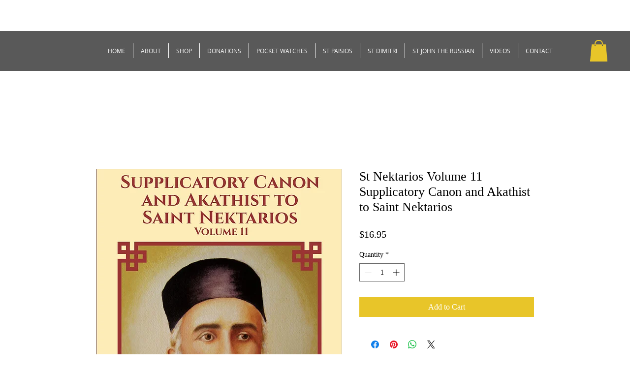

--- FILE ---
content_type: text/html; charset=utf-8
request_url: https://www.google.com/recaptcha/api2/aframe
body_size: 249
content:
<!DOCTYPE HTML><html><head><meta http-equiv="content-type" content="text/html; charset=UTF-8"></head><body><script nonce="HtU3znwZzsoguZypGiwGLw">/** Anti-fraud and anti-abuse applications only. See google.com/recaptcha */ try{var clients={'sodar':'https://pagead2.googlesyndication.com/pagead/sodar?'};window.addEventListener("message",function(a){try{if(a.source===window.parent){var b=JSON.parse(a.data);var c=clients[b['id']];if(c){var d=document.createElement('img');d.src=c+b['params']+'&rc='+(localStorage.getItem("rc::a")?sessionStorage.getItem("rc::b"):"");window.document.body.appendChild(d);sessionStorage.setItem("rc::e",parseInt(sessionStorage.getItem("rc::e")||0)+1);localStorage.setItem("rc::h",'1769271195470');}}}catch(b){}});window.parent.postMessage("_grecaptcha_ready", "*");}catch(b){}</script></body></html>